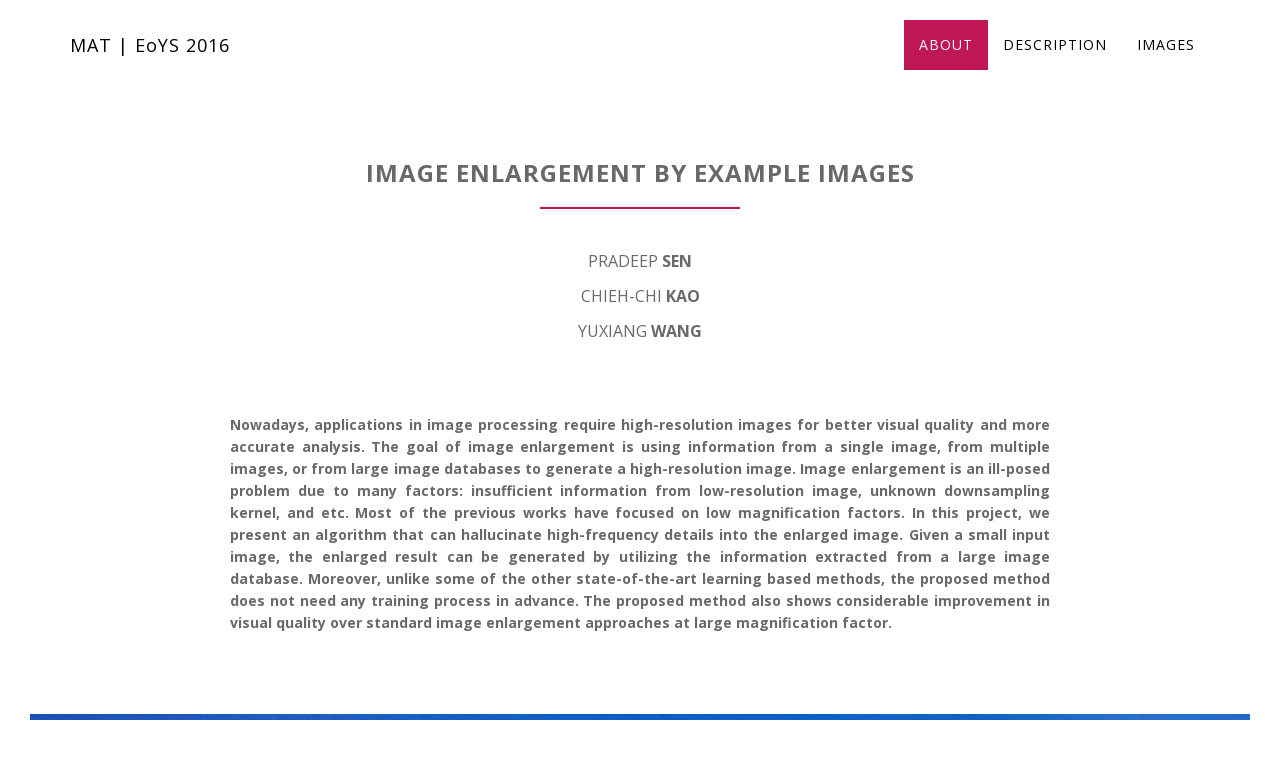

--- FILE ---
content_type: text/html; charset=UTF-8
request_url: https://show.mat.ucsb.edu/2016/project/index/133
body_size: 4430
content:
<!DOCTYPE html>
<html lang="en-US">
<head>
    <meta charset="UTF-8">
    <meta name="viewport" content="width=device-width, initial-scale=1">
    <meta name="csrf-param" content="_csrf">
    <meta name="csrf-token" content="dVctcUVESk0YDR9HMAYPNyAARTJ2dQY0PjpPFwAsHT1GHVkfIScBfw==">
    <title>EoYS 2016 | Image Enlargement by Example Images</title>
    <link href="/2016/assets/9931bb90/css/bootstrap.css" rel="stylesheet">
<link href="/2016/css/site.css" rel="stylesheet">    <link rel="stylesheet" href="https://maxcdn.bootstrapcdn.com/font-awesome/4.5.0/css/font-awesome.min.css">
    <link href='https://fonts.googleapis.com/css?family=Open+Sans:300,400,700,800' rel='stylesheet' type='text/css'>
</head>
<body id="page-top" data-spy="scroll" data-target=".navbar-fixed-top">

<nav class="navbar navbar-custom navbar-fixed-top" role="navigation"><div class="container"><div class="navbar-header"><button type="button" class="navbar-toggle" data-toggle="collapse" data-target=".navbar-main-collapse"><i class="fa fa-bars"></i></button><a class="navbar-brand page-scroll" href="https://show.mat.ucsb.edu/2016"><span class="light">MAT | EoYS 2016</span></a></div><div class="collapse navbar-collapse navbar-right navbar-main-collapse"><ul class="nav navbar-nav"><li class="hidden"><a href="#page-top"></a></li><li><a class="page-scroll" href="#page-top">About</a></li><li><a class="page-scroll" href="#abstract">Description</a></li><li><a class="page-scroll" href="#image">Images</a></li></ul></div></div></nav>
<!--
 *  @author  Joseph Tilbian
 *  @date    4/24/2016
 *
 *  @brief Media Arts and Technology Program | UCSB
 *
 *  @section DESCRIPTION
 *
 *  Project View
 *
-->


<section id="page-top" class="container-fluid page-content-section text-center">


  <div class="row" style="padding-top: 40px">
    <h3>
      <span style="font-weight: 700">
        Image Enlargement by Example Images      </span>
    </h3>
    <hr style="width:200px; height:2px; background: rgba(191,22,86,1);">
  </div>

  <div class="row project-people">
    <p><a href=/2016/artist/index/75><span style="font-weight: 400" >Pradeep </span><span style="font-weight: 700">Sen</span></a></p><p><a href=/2016/artist/index/101><span style="font-weight: 400" >Chieh-Chi </span><span style="font-weight: 700">Kao</span></a></p><p><a href=/2016/artist/index/103><span style="font-weight: 400" >Yuxiang </span><span style="font-weight: 700">Wang</span></a></p>  </div>

  <div id="abstract" class="row project-abstract">
    <p>
        Nowadays, applications in image processing require high-resolution images for better visual quality and more accurate analysis. The goal of image enlargement is using information from a single image, from multiple images, or from large image databases to generate a high-resolution image. Image enlargement is an ill-posed problem due to many factors: insufficient information from low-resolution image, unknown downsampling kernel, and etc. Most of the previous works have focused on low magnification factors. In this project, we present an algorithm that can hallucinate high-frequency details into the enlarged image. Given a small input image, the enlarged result can be generated by utilizing the information extracted from a large image database. Moreover, unlike some of the other state-of-the-art learning based methods, the proposed method does not need any training process in advance. The proposed method also shows considerable improvement in visual quality over standard image enlargement approaches at large magnification factor.    </p>
  </div>

  

<div id="image" class="container-fluid page-container" style="padding-top: 70px"><img src="../../uploaded_files/16523160521Chieh-ChiKao.png" class="img-responsive center-block" alt="Project Image" width="1600"> </div>
</section>

<footer class="footer">
    <div class="container">
      <div class="col-sm-12 text-center">
        <hr>
        <p>Copyright &copy 2025. Regents of the University of California. All Rights Reserved.</p>
      </div>
    </div>
</footer>


<script src="https://cdnjs.cloudflare.com/ajax/libs/jquery/2.2.0/jquery.min.js"></script>
<script src="https://maxcdn.bootstrapcdn.com/bootstrap/3.3.6/js/bootstrap.min.js"></script>
<script src="https://cdnjs.cloudflare.com/ajax/libs/jquery-easing/1.3/jquery.easing.min.js"></script>
<script src="/2016/js/site.js"></script></body>
</html>


--- FILE ---
content_type: text/css
request_url: https://show.mat.ucsb.edu/2016/css/site.css
body_size: 12122
content:
body {
    width: 100%;
    height: 100%;
    font-family: 'Open Sans', sans-serif;
    color: #000;
    background-color: #fff;
}

html {
    width: 100%;
    height: 100%;
}

h1 {
    margin: 0 0 10px;
    text-transform: uppercase;
    font-family: 'Open Sans', sans-serif;
    font-weight: 700;
    letter-spacing: 1px;
    color: #696969;
}

h2,
h3,
h4,
h5,
h6 {
    text-transform: uppercase;
    font-family: 'Open Sans', sans-serif;
    font-weight: 700;
    letter-spacing: 1px;
    color: #696969;
    padding-left: 60px;
    padding-right:60px
}

@media(min-width:768px) {
  h2,
  h3,
  h4,
  h5,
  h6 {
      text-transform: uppercase;
      font-family: 'Open Sans', sans-serif;
      font-weight: 700;
      letter-spacing: 1px;
      color: #696969;
      padding-left: 200px;
      padding-right:200px;
  }
}


p {
    margin: 0 0 25px;
    font-size: 12px;
    line-height: 1.5;
    font-family: 'Open Sans', sans-serif;
    padding-left: 60px;
    padding-right:60px;
}

@media(min-width:768px) {
    p {
        margin: 0 0 10px;
        font-size: 14px;
        line-height: 1.6;
        padding-left: 200px;
        padding-right:200px;
        font-family: 'Open Sans', sans-serif;
    }
}

a {
    color: #d591dc;
    font-family: 'Open Sans', sans-serif;
    -webkit-transition: all .2s ease-in-out;
    -moz-transition: all .2s ease-in-out;
    transition: all .2s ease-in-out;
}

a:hover,
a:focus {
    text-decoration: none;
    font-family: 'Open Sans', sans-serif;
    color: #d591dc;
}

.light {
    font-weight: 400;
    text-transform: none;
}

.mat {
  color: #bf1656
}

.navbar-custom {
    margin-bottom: 0;
    border-bottom: 1px solid rgba(191,22,86,1);
    text-transform: uppercase;
    font-family: 'Open Sans', sans-serif;
    background-color: rgba(255,255,255,.5);
}

.navbar-toggle:hover {
    color: rgba(191,22,86,1);
}

.navbar-custom .navbar-brand {
    font-weight: 700;
    color: #000;
}

.navbar-custom .navbar-brand:focus {
    outline: 0;
}

.navbar-custom .navbar-brand:hover {
    outline: 0;
    color: #bf1656;
}

.navbar-custom .navbar-brand .navbar-toggle {
    padding: 4px 6px;
    font-size: 16px;
    color: #bf1656;
}

.navbar-custom .navbar-brand .navbar-toggle:focus,
.navbar-custom .navbar-brand .navbar-toggle:active {
    outline: 0;
    color: #bf1656;
}

.navbar-custom a {
  outline: 0;
  color: black;
}

.navbar-custom .nav li a {
    -webkit-transition: background .3s ease-in-out;
    -moz-transition: background .3s ease-in-out;
    transition: background .3s ease-in-out;
}

.navbar-custom .nav li a:hover {
    outline: 0;
    color: white;
    background-color: #bf1656;
}

.navbar-custom .nav li a:focus
{
    outline: 0;
    color: white;
    background-color: #bf1656;
}

.navbar-custom .nav li a:active {
    outline: 0;
    color: white;
    background-color: #bf1656;
}

.navbar-custom .nav li.active {
  outline: 0;
  color: white;
  background-color: #bf1656;
}

.navbar-custom .nav li.active a {
  outline: 0;
  color: white;
  background-color: #bf1656;
}

.navbar-custom .nav li.active a:hover {
  outline: 0;
  color: white;
  background-color: #bf1656;
}

@media(min-width:768px) {
    .navbar-custom {
        padding: 20px 0;
        border-bottom: 0;
        letter-spacing: 1px;
        background: 0 0;
        -webkit-transition: background .5s ease-in-out,padding .5s ease-in-out;
        -moz-transition: background .5s ease-in-out,padding .5s ease-in-out;
        transition: background .5s ease-in-out,padding .5s ease-in-out;
    }

    .navbar-custom.top-nav-collapse {
        padding: 0;
        border-bottom: 1px solid rgba(191,22,86,1);
        background: rgba(255,255,255,.5);
    }

    .navbar-custom .nav li a:focus
    {
        outline: 0;
        color: rgba(191,22,86,1);
        background-color: white;
        font-weight: 400;
    }

}

.intro {
    display: table;
    width: 100%;
    height: auto;
    padding-top: 90px;
    text-align: center;
    color: #bf1656;
    background: url("http://spectrum.mat.ucsb.edu/eoyshow/2016/uploaded_files/NoiseGIF_noword.gif") no-repeat bottom center scroll;
    background-color: #000;
    -webkit-background-size: cover;
    -moz-background-size: cover;
    background-size: cover;
    -o-background-size: cover;
}

.intro .intro-body {
    display: table-cell;
    vertical-align: middle;
}

.intro .intro-body .brand-heading {
    font-size: 35px;
    letter-spacing: 4px;
    color: rgba(191,22,86,1);
    font-weight: 800;
}

.intro .intro-body .intro-text-one {
    letter-spacing: 0.8px;
    margin-top: 40px;
    font-size: 16px;
    color: rgba(191,22,86,1);
}

.intro .intro-body .intro-text-two {
    letter-spacing: 1px;
    margin-top: 10px;
    font-size: 16px;
    color: rgba(191,22,86,1);
}

@media(min-width:768px) {
    .intro {
        height: 100%;
        padding: 0;
    }

    .intro .intro-body .brand-heading {
        font-size: 60px;
        letter-spacing: 6px;
        color: rgba(191,22,86,1);
        font-weight: 800;
    }

    .intro .intro-body .intro-text-one {
        letter-spacing: 1.8px;
        margin-top: 40px;
        font-size: 26px;
        color: rgba(191,22,86,1);
    }

    .intro .intro-body .intro-text-two {
        letter-spacing: 1px;
        margin-top: 10px;
        font-size: 26px;
        color: rgba(191,22,86,1);
    }
}

.btn-circle {
  width: 70px;
  height: 70px;
  margin-top: 0px;
  padding: 7px 16px;
  border: 0px solid #bf1656;
  border-radius: 100%!important;
  font-size: 35px;
  color: #bf1656;
  background: transparent;
  -webkit-transition: background .3s ease-in-out;
  -moz-transition: background .3s ease-in-out;
  transition: background .3s ease-in-out;
}

@media(min-width:768px) {
  .btn-circle {
    width: 70px;
    height: 70px;
    margin-top: 50px;
    padding: 7px 16px;
    border: 0px solid #bf1656;
    border-radius: 100%!important;
    font-size: 40px;
    color: #bf1656;
    background: transparent;
    -webkit-transition: background .3s ease-in-out;
    -moz-transition: background .3s ease-in-out;
    transition: background .3s ease-in-out;
  }
}


.btn-circle:hover,
.btn-circle:focus {
    outline: 0;
    color: #bf1656;
    background: transparent;
}

.btn-circle i.animated {
    -webkit-transition-property: -webkit-transform;
    -webkit-transition-duration: 1s;
    -moz-transition-property: -moz-transform;
    -moz-transition-duration: 1s;
}

.btn-circle:hover i.animated {
    -webkit-animation-name: pulse;
    -moz-animation-name: pulse;
    -webkit-animation-duration: 1.5s;
    -moz-animation-duration: 1.5s;
    -webkit-animation-iteration-count: infinite;
    -moz-animation-iteration-count: infinite;
    -webkit-animation-timing-function: linear;
    -moz-animation-timing-function: linear;
}

@-webkit-keyframes pulse {
    0% {
        -webkit-transform: scale(1);
        transform: scale(1);
    }

    50% {
        -webkit-transform: scale(1.2);
        transform: scale(1.2);
    }

    100% {
        -webkit-transform: scale(1);
        transform: scale(1);
    }
}

@-moz-keyframes pulse {
    0% {
        -moz-transform: scale(1);
        transform: scale(1);
    }

    50% {
        -moz-transform: scale(1.2);
        transform: scale(1.2);
    }

    100% {
        -moz-transform: scale(1);
        transform: scale(1);
    }
}

.content-section {
    padding-top: 100px;
    background: #EEE;
}

@media(min-width:767px) {
    .content-section {
        padding-top: 100px;
        padding-bottom: 0px;

    }
}

.btn {
    border-radius: 0;
    /* text-transform: uppercase; */
    font-family: 'Open Sans', sans-serif;
    font-weight: 400;
    -webkit-transition: all .3s ease-in-out;
    -moz-transition: all .3s ease-in-out;
    transition: all .3s ease-in-out;
}

ul.banner-social-buttons {
    margin-top: 0;
}

@media(max-width:1199px) {
    ul.banner-social-buttons {
        margin-top: 15px;
    }
}

@media(max-width:767px) {
    ul.banner-social-buttons li {
        display: block;
        margin-bottom: 20px;
        padding: 0;
    }

    ul.banner-social-buttons li:last-child {
        margin-bottom: 0;
    }
}

footer {
    padding: 50px 0;
}

footer p {
    margin: 0;
    font-size: 12px;
    font-family: 'Open Sans', sans-serif;
}

::-moz-selection {
    text-shadow: none;
    background: rgba(255,255,255,.2);
}

::selection {
    text-shadow: none;
    background: rgba(255,255,255,.2);
}

img::selection {
    background: 0 0;
}

img::-moz-selection {
    background: 0 0;
}

body {
    webkit-tap-highlight-color: rgba(255,255,255,.2);
}

.img-rounded {
  max-width: 240px;
  max-height: 180px;
  border-radius: 3px;
  border: 0px solid #fff;
  -webkit-transition: all 0.2s ease-in-out;
  transition: all 0.2s ease-in-out;
}

.img-rounded:hover {
  border-radius: 3px;
  border: 0px solid #bf1656;
}

.page-content-section {
  padding-top: 100px;
}

.people a {
  background-color: #EEE;
  color: #696969;
  font-weight: 400;
}

.people a:hover span{
  background-color: rgba(191,22,86,1);
  background: rgba(191,22,86,1);;
  color: white;
  border-left: 4px solid rgba(191,22,86,1);
  border-right: 4px solid rgba(191,22,86,1);
}

.project a {
  background-color: #FFF;
  color: #696969;
  font-weight: 700;
}

.project a:hover {
  background-color: rgba(191,22,86,1);
  background: rgba(191,22,86,1);;
  color: white;
  border-left: 4px solid rgba(191,22,86,1);
  border-right: 4px solid rgba(191,22,86,1);
  font-weight: 700;
}

.artist-link a {
  color: #696969;
}

.artist-link a:hover {
  color: rgba(191,22,86,1);
}

.artist-bio {
  padding-top: 50px;
}

.artist-bio p {
  font-weight: 700;
  font-size: 14px;
  color: #696969;
  text-align: justify;
}

@media(min-width:767px) {
    .artist-bio {
      padding-top: 50px;
      padding-right: 10%;
      padding-left: 10%;
    }

    .artist-bio p {
      font-weight: 700;
      font-size: 14px;
      color: #696969;
      text-align: justify;
    }
}

.artist-projects {
  padding-top: 20px;
  text-transform: uppercase;
}

.artist-projects p a {
  font-weight: 700;
  font-size: 18px;
  background-color: rgba(191,22,86,1);
  color: white;
  border-left: 4px solid rgba(191,22,86,1);
  border-right: 4px solid rgba(191,22,86,1);
}

.artist-projects p a:hover {
  font-weight: 700;
  font-size: 18px;
  background-color: white;
  color: rgba(191,22,86,1);
  border-left: 4px solid white;
  border-right: 4px solid white;
}

.project-people {
  padding-top: 20px;
}

.project-people a {
  background-color: white;
  color: #696969;
  font-weight: 400;
  text-transform: uppercase;
  font-size: 16px;
}

.project-people a:hover span{
  background-color: rgba(191,22,86,1);
  background: rgba(191,22,86,1);;
  color: white;
  border-left: 4px solid rgba(191,22,86,1);
  border-right: 4px solid rgba(191,22,86,1);
  text-transform: uppercase;
  font-size: 16px;
}

.project-abstract {
  padding-top: 50px;
}

.project-abstract p {
  font-weight: 700;
  font-size: 14px;
  color: #696969;
  text-align: justify;
}

@media(min-width:767px) {
    .project-abstract {
      padding-top: 60px;
      padding-right: 30px;
      padding-left: 30px;
    }

    .project-abstract p {
      font-weight: 700;
      font-size: 14px;
      color: #696969;
      text-align: justify;
    }
}

.project-website {
  padding-top: 10px;
}

.project-website p {
  font-weight: 700;
  font-size: 14px;
  text-align: left;
}

.project-website p a {
      color: black;
}

.project-website p a:hover {
  background-color: rgba(191,22,86,1);
  background: rgba(191,22,86,1);;
  color: white;
  border-left: 4px solid rgba(191,22,86,1);
  border-right: 4px solid rgba(191,22,86,1);
}

@media(min-width:767px) {

  .project-website {
    padding-top: 10px;
    padding-left: 30px;
  }

  .project-website p {
    font-weight: 700;
    font-size: 14px;
    text-align: left;
  }

  .project-website p a {
        color: black;
  }

  .project-website p a:hover {
    background-color: rgba(191,22,86,1);
    background: rgba(191,22,86,1);;
    color: white;
    border-left: 4px solid rgba(191,22,86,1);
    border-right: 4px solid rgba(191,22,86,1);
  }
}


--- FILE ---
content_type: application/javascript
request_url: https://show.mat.ucsb.edu/2016/js/site.js
body_size: 932
content:
// jQuery to collapse the navbar on scroll
function collapseNavbar() {
    if ($(".navbar").offset().top > 50) {
        $(".navbar-fixed-top").addClass("top-nav-collapse");
    } else {
        $(".navbar-fixed-top").removeClass("top-nav-collapse");
    }
}

$(window).scroll(collapseNavbar);
$(document).ready(collapseNavbar);

// jQuery for page scrolling feature - requires jQuery Easing plugin
$(function() {
    $('a.page-scroll').bind('click', function(event) {
        var $anchor = $(this);
        $('html, body').stop().animate({
            scrollTop: $($anchor.attr('href')).offset().top
        }, 1500, 'easeInOutExpo');
        event.preventDefault();
    });
});

// Closes the Responsive Menu on Menu Item Click
$('.navbar-collapse ul li a').click(function() {
  if ($(this).attr('class') != 'dropdown-toggle active' && $(this).attr('class') != 'dropdown-toggle') {
    $('.navbar-toggle:visible').click();
  }
});